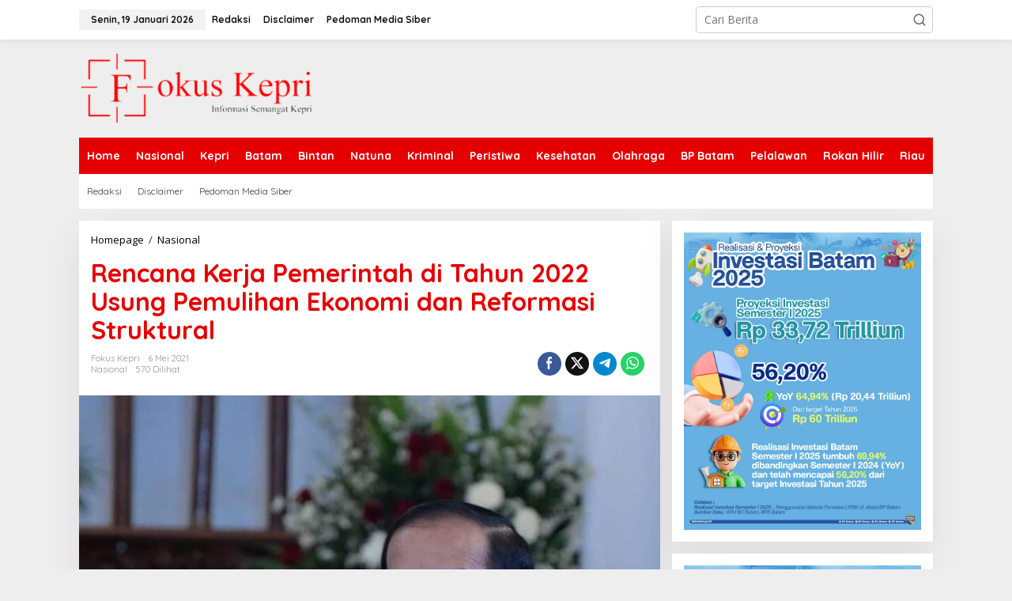

--- FILE ---
content_type: text/html; charset=UTF-8
request_url: https://www.fokuskepri.com/rencana-kerja-pemerintahan-2022-usung-pemulihan-ekonomi-dan-reformasi-struktural/
body_size: 15922
content:
<!DOCTYPE html>
<html lang="id">
<head itemscope="itemscope" itemtype="https://schema.org/WebSite">
<meta charset="UTF-8">
<meta name="viewport" content="width=device-width, initial-scale=1">
<link rel="profile" href="https://gmpg.org/xfn/11">

<meta name='robots' content='index, follow, max-image-preview:large, max-snippet:-1, max-video-preview:-1' />

	<!-- This site is optimized with the Yoast SEO plugin v24.6 - https://yoast.com/wordpress/plugins/seo/ -->
	<title>Rencana Kerja Pemerintah di Tahun 2022 Usung Pemulihan Ekonomi dan Reformasi Struktural - Fokuskepri.com</title>
	<link rel="canonical" href="https://www.fokuskepri.com/rencana-kerja-pemerintahan-2022-usung-pemulihan-ekonomi-dan-reformasi-struktural/" />
	<meta property="og:locale" content="id_ID" />
	<meta property="og:type" content="article" />
	<meta property="og:title" content="Rencana Kerja Pemerintah di Tahun 2022 Usung Pemulihan Ekonomi dan Reformasi Struktural - Fokuskepri.com" />
	<meta property="og:description" content="FOKUSKEPRI.COM, Jakarta &#8211; Rencana kerja pemerintah di tahun 2022 akan mengusung pemulihan" />
	<meta property="og:url" content="https://www.fokuskepri.com/rencana-kerja-pemerintahan-2022-usung-pemulihan-ekonomi-dan-reformasi-struktural/" />
	<meta property="og:site_name" content="Fokuskepri.com" />
	<meta property="article:published_time" content="2021-05-06T12:51:00+00:00" />
	<meta property="article:modified_time" content="2021-05-06T12:52:27+00:00" />
	<meta property="og:image" content="https://www.fokuskepri.com/wp-content/uploads/2021/05/IMG-20210506-WA0010.jpg" />
	<meta property="og:image:width" content="768" />
	<meta property="og:image:height" content="1024" />
	<meta property="og:image:type" content="image/jpeg" />
	<meta name="author" content="fokus kepri" />
	<meta name="twitter:card" content="summary_large_image" />
	<meta name="twitter:label1" content="Ditulis oleh" />
	<meta name="twitter:data1" content="fokus kepri" />
	<meta name="twitter:label2" content="Estimasi waktu membaca" />
	<meta name="twitter:data2" content="3 menit" />
	<script type="application/ld+json" class="yoast-schema-graph">{"@context":"https://schema.org","@graph":[{"@type":"Article","@id":"https://www.fokuskepri.com/rencana-kerja-pemerintahan-2022-usung-pemulihan-ekonomi-dan-reformasi-struktural/#article","isPartOf":{"@id":"https://www.fokuskepri.com/rencana-kerja-pemerintahan-2022-usung-pemulihan-ekonomi-dan-reformasi-struktural/"},"author":{"name":"fokus kepri","@id":"https://www.fokuskepri.com/#/schema/person/332bfe88d1595df7535584e90bb123fe"},"headline":"Rencana Kerja Pemerintah di Tahun 2022 Usung Pemulihan Ekonomi dan Reformasi Struktural","datePublished":"2021-05-06T12:51:00+00:00","dateModified":"2021-05-06T12:52:27+00:00","mainEntityOfPage":{"@id":"https://www.fokuskepri.com/rencana-kerja-pemerintahan-2022-usung-pemulihan-ekonomi-dan-reformasi-struktural/"},"wordCount":488,"commentCount":0,"publisher":{"@id":"https://www.fokuskepri.com/#organization"},"image":{"@id":"https://www.fokuskepri.com/rencana-kerja-pemerintahan-2022-usung-pemulihan-ekonomi-dan-reformasi-struktural/#primaryimage"},"thumbnailUrl":"https://www.fokuskepri.com/wp-content/uploads/2021/05/IMG-20210506-WA0010.jpg","articleSection":["Nasional"],"inLanguage":"id","potentialAction":[{"@type":"CommentAction","name":"Comment","target":["https://www.fokuskepri.com/rencana-kerja-pemerintahan-2022-usung-pemulihan-ekonomi-dan-reformasi-struktural/#respond"]}]},{"@type":"WebPage","@id":"https://www.fokuskepri.com/rencana-kerja-pemerintahan-2022-usung-pemulihan-ekonomi-dan-reformasi-struktural/","url":"https://www.fokuskepri.com/rencana-kerja-pemerintahan-2022-usung-pemulihan-ekonomi-dan-reformasi-struktural/","name":"Rencana Kerja Pemerintah di Tahun 2022 Usung Pemulihan Ekonomi dan Reformasi Struktural - Fokuskepri.com","isPartOf":{"@id":"https://www.fokuskepri.com/#website"},"primaryImageOfPage":{"@id":"https://www.fokuskepri.com/rencana-kerja-pemerintahan-2022-usung-pemulihan-ekonomi-dan-reformasi-struktural/#primaryimage"},"image":{"@id":"https://www.fokuskepri.com/rencana-kerja-pemerintahan-2022-usung-pemulihan-ekonomi-dan-reformasi-struktural/#primaryimage"},"thumbnailUrl":"https://www.fokuskepri.com/wp-content/uploads/2021/05/IMG-20210506-WA0010.jpg","datePublished":"2021-05-06T12:51:00+00:00","dateModified":"2021-05-06T12:52:27+00:00","breadcrumb":{"@id":"https://www.fokuskepri.com/rencana-kerja-pemerintahan-2022-usung-pemulihan-ekonomi-dan-reformasi-struktural/#breadcrumb"},"inLanguage":"id","potentialAction":[{"@type":"ReadAction","target":["https://www.fokuskepri.com/rencana-kerja-pemerintahan-2022-usung-pemulihan-ekonomi-dan-reformasi-struktural/"]}]},{"@type":"ImageObject","inLanguage":"id","@id":"https://www.fokuskepri.com/rencana-kerja-pemerintahan-2022-usung-pemulihan-ekonomi-dan-reformasi-struktural/#primaryimage","url":"https://www.fokuskepri.com/wp-content/uploads/2021/05/IMG-20210506-WA0010.jpg","contentUrl":"https://www.fokuskepri.com/wp-content/uploads/2021/05/IMG-20210506-WA0010.jpg","width":768,"height":1024,"caption":"Presiden RI, Joko Widodo, saat memberikan arahan pada peresmian pembukaan Musyawarah Perencanaan Pembangunan Nasional (Musrenbangnas) Tahun 2021 di Istana Negara, Jakarta, Selasa, 4 Mei 2021."},{"@type":"BreadcrumbList","@id":"https://www.fokuskepri.com/rencana-kerja-pemerintahan-2022-usung-pemulihan-ekonomi-dan-reformasi-struktural/#breadcrumb","itemListElement":[{"@type":"ListItem","position":1,"name":"Beranda","item":"https://www.fokuskepri.com/"},{"@type":"ListItem","position":2,"name":"Rencana Kerja Pemerintah di Tahun 2022 Usung Pemulihan Ekonomi dan Reformasi Struktural"}]},{"@type":"WebSite","@id":"https://www.fokuskepri.com/#website","url":"https://www.fokuskepri.com/","name":"Fokus Kepri","description":"Berita Utama Kepulauan Riau","publisher":{"@id":"https://www.fokuskepri.com/#organization"},"potentialAction":[{"@type":"SearchAction","target":{"@type":"EntryPoint","urlTemplate":"https://www.fokuskepri.com/?s={search_term_string}"},"query-input":{"@type":"PropertyValueSpecification","valueRequired":true,"valueName":"search_term_string"}}],"inLanguage":"id"},{"@type":"Organization","@id":"https://www.fokuskepri.com/#organization","name":"Fokuskepri.com","url":"https://www.fokuskepri.com/","logo":{"@type":"ImageObject","inLanguage":"id","@id":"https://www.fokuskepri.com/#/schema/logo/image/","url":"https://www.fokuskepri.com/wp-content/uploads/2020/10/logo-fokuskepri.png","contentUrl":"https://www.fokuskepri.com/wp-content/uploads/2020/10/logo-fokuskepri.png","width":618,"height":196,"caption":"Fokuskepri.com"},"image":{"@id":"https://www.fokuskepri.com/#/schema/logo/image/"}},{"@type":"Person","@id":"https://www.fokuskepri.com/#/schema/person/332bfe88d1595df7535584e90bb123fe","name":"fokus kepri","image":{"@type":"ImageObject","inLanguage":"id","@id":"https://www.fokuskepri.com/#/schema/person/image/","url":"https://secure.gravatar.com/avatar/7e341e954a078aadeadba2e34b7af3b0?s=96&d=mm&r=g","contentUrl":"https://secure.gravatar.com/avatar/7e341e954a078aadeadba2e34b7af3b0?s=96&d=mm&r=g","caption":"fokus kepri"},"url":"https://www.fokuskepri.com/author/redaksi/"}]}</script>
	<!-- / Yoast SEO plugin. -->


<link rel='dns-prefetch' href='//fonts.googleapis.com' />
<link rel="alternate" type="application/rss+xml" title="Fokuskepri.com &raquo; Feed" href="https://www.fokuskepri.com/feed/" />
<link rel="alternate" type="application/rss+xml" title="Fokuskepri.com &raquo; Umpan Komentar" href="https://www.fokuskepri.com/comments/feed/" />
<link rel="alternate" type="application/rss+xml" title="Fokuskepri.com &raquo; Rencana Kerja Pemerintah di Tahun 2022 Usung Pemulihan Ekonomi dan Reformasi Struktural Umpan Komentar" href="https://www.fokuskepri.com/rencana-kerja-pemerintahan-2022-usung-pemulihan-ekonomi-dan-reformasi-struktural/feed/" />
<script type="text/javascript">
/* <![CDATA[ */
window._wpemojiSettings = {"baseUrl":"https:\/\/s.w.org\/images\/core\/emoji\/15.0.3\/72x72\/","ext":".png","svgUrl":"https:\/\/s.w.org\/images\/core\/emoji\/15.0.3\/svg\/","svgExt":".svg","source":{"concatemoji":"https:\/\/www.fokuskepri.com\/wp-includes\/js\/wp-emoji-release.min.js?ver=6.6.4"}};
/*! This file is auto-generated */
!function(i,n){var o,s,e;function c(e){try{var t={supportTests:e,timestamp:(new Date).valueOf()};sessionStorage.setItem(o,JSON.stringify(t))}catch(e){}}function p(e,t,n){e.clearRect(0,0,e.canvas.width,e.canvas.height),e.fillText(t,0,0);var t=new Uint32Array(e.getImageData(0,0,e.canvas.width,e.canvas.height).data),r=(e.clearRect(0,0,e.canvas.width,e.canvas.height),e.fillText(n,0,0),new Uint32Array(e.getImageData(0,0,e.canvas.width,e.canvas.height).data));return t.every(function(e,t){return e===r[t]})}function u(e,t,n){switch(t){case"flag":return n(e,"\ud83c\udff3\ufe0f\u200d\u26a7\ufe0f","\ud83c\udff3\ufe0f\u200b\u26a7\ufe0f")?!1:!n(e,"\ud83c\uddfa\ud83c\uddf3","\ud83c\uddfa\u200b\ud83c\uddf3")&&!n(e,"\ud83c\udff4\udb40\udc67\udb40\udc62\udb40\udc65\udb40\udc6e\udb40\udc67\udb40\udc7f","\ud83c\udff4\u200b\udb40\udc67\u200b\udb40\udc62\u200b\udb40\udc65\u200b\udb40\udc6e\u200b\udb40\udc67\u200b\udb40\udc7f");case"emoji":return!n(e,"\ud83d\udc26\u200d\u2b1b","\ud83d\udc26\u200b\u2b1b")}return!1}function f(e,t,n){var r="undefined"!=typeof WorkerGlobalScope&&self instanceof WorkerGlobalScope?new OffscreenCanvas(300,150):i.createElement("canvas"),a=r.getContext("2d",{willReadFrequently:!0}),o=(a.textBaseline="top",a.font="600 32px Arial",{});return e.forEach(function(e){o[e]=t(a,e,n)}),o}function t(e){var t=i.createElement("script");t.src=e,t.defer=!0,i.head.appendChild(t)}"undefined"!=typeof Promise&&(o="wpEmojiSettingsSupports",s=["flag","emoji"],n.supports={everything:!0,everythingExceptFlag:!0},e=new Promise(function(e){i.addEventListener("DOMContentLoaded",e,{once:!0})}),new Promise(function(t){var n=function(){try{var e=JSON.parse(sessionStorage.getItem(o));if("object"==typeof e&&"number"==typeof e.timestamp&&(new Date).valueOf()<e.timestamp+604800&&"object"==typeof e.supportTests)return e.supportTests}catch(e){}return null}();if(!n){if("undefined"!=typeof Worker&&"undefined"!=typeof OffscreenCanvas&&"undefined"!=typeof URL&&URL.createObjectURL&&"undefined"!=typeof Blob)try{var e="postMessage("+f.toString()+"("+[JSON.stringify(s),u.toString(),p.toString()].join(",")+"));",r=new Blob([e],{type:"text/javascript"}),a=new Worker(URL.createObjectURL(r),{name:"wpTestEmojiSupports"});return void(a.onmessage=function(e){c(n=e.data),a.terminate(),t(n)})}catch(e){}c(n=f(s,u,p))}t(n)}).then(function(e){for(var t in e)n.supports[t]=e[t],n.supports.everything=n.supports.everything&&n.supports[t],"flag"!==t&&(n.supports.everythingExceptFlag=n.supports.everythingExceptFlag&&n.supports[t]);n.supports.everythingExceptFlag=n.supports.everythingExceptFlag&&!n.supports.flag,n.DOMReady=!1,n.readyCallback=function(){n.DOMReady=!0}}).then(function(){return e}).then(function(){var e;n.supports.everything||(n.readyCallback(),(e=n.source||{}).concatemoji?t(e.concatemoji):e.wpemoji&&e.twemoji&&(t(e.twemoji),t(e.wpemoji)))}))}((window,document),window._wpemojiSettings);
/* ]]> */
</script>

<style id='wp-emoji-styles-inline-css' type='text/css'>

	img.wp-smiley, img.emoji {
		display: inline !important;
		border: none !important;
		box-shadow: none !important;
		height: 1em !important;
		width: 1em !important;
		margin: 0 0.07em !important;
		vertical-align: -0.1em !important;
		background: none !important;
		padding: 0 !important;
	}
</style>
<style id='kia-post-subtitle-style-inline-css' type='text/css'>
.wp-block-kia-post-subtitle{box-sizing:border-box;word-break:break-word}.wp-block-kia-post-subtitle a{display:inline-block}.wp-block-kia-post-subtitle.no-subtitle{opacity:.333}

</style>
<link rel='stylesheet' id='newkarma-core-css' href='https://www.fokuskepri.com/wp-content/plugins/newkarma-core/css/newkarma-core.css?ver=2.0.5' type='text/css' media='all' />
<link rel='stylesheet' id='dashicons-css' href='https://www.fokuskepri.com/wp-includes/css/dashicons.min.css?ver=6.6.4' type='text/css' media='all' />
<link rel='stylesheet' id='post-views-counter-frontend-css' href='https://www.fokuskepri.com/wp-content/plugins/post-views-counter/css/frontend.min.css?ver=1.5.1' type='text/css' media='all' />
<link rel='stylesheet' id='newkarma-fonts-css' href='https://fonts.googleapis.com/css?family=Quicksand%3Aregular%2C700%2C300%7COpen+Sans%3Aregular%2Citalic%2C700%2C600%2C300%26subset%3Dlatin%2C&#038;ver=2.1.0' type='text/css' media='all' />
<link rel='stylesheet' id='newkarma-style-css' href='https://www.fokuskepri.com/wp-content/themes/newkarma/style.css?ver=2.1.0' type='text/css' media='all' />
<style id='newkarma-style-inline-css' type='text/css'>
body{color:#323233;font-family:"Open Sans","Helvetica", Arial;font-weight:500;font-size:14px;}h1.entry-title{color:#e50000;}kbd,a.button,button,.button,button.button,input[type="button"],input[type="reset"],input[type="submit"],.tagcloud a,.tagcloud ul,.prevnextpost-links a .prevnextpost,.page-links .page-link-number,ul.page-numbers li span.page-numbers,.sidr,#navigationamp,.gmr_widget_content ul.gmr-tabs,.index-page-numbers,.cat-links-bg{background-color:#e50000;}blockquote,a.button,button,.button,button.button,input[type="button"],input[type="reset"],input[type="submit"],.gmr-theme div.sharedaddy h3.sd-title:before,.gmr_widget_content ul.gmr-tabs li a,.bypostauthor > .comment-body{border-color:#e50000;}.gmr-meta-topic a,.newkarma-rp-widget .rp-number,.gmr-owl-carousel .gmr-slide-topic a,.tab-comment-number{color:#fe8917;}.page-title span,h3.comment-reply-title,.widget-title span,.gmr_widget_content ul.gmr-tabs li a.js-tabs__title-active{border-color:#fe8917;}.gmr-menuwrap #primary-menu > li > a:hover,.gmr-menuwrap #primary-menu > li.page_item_has_children:hover > a,.gmr-menuwrap #primary-menu > li.menu-item-has-children:hover > a,.gmr-mainmenu #primary-menu > li:hover > a,.gmr-mainmenu #primary-menu > .current-menu-item > a,.gmr-mainmenu #primary-menu > .current-menu-ancestor > a,.gmr-mainmenu #primary-menu > .current_page_item > a,.gmr-mainmenu #primary-menu > .current_page_ancestor > a{box-shadow:inset 0px -5px 0px 0px#fe8917;}.tab-content .newkarma-rp-widget .rp-number,.owl-theme .owl-controls .owl-page.active span{background-color:#fe8917;}a{color:#000000;}a:hover,a:focus,a:active{color:#e54e2c;}.site-title a{color:#e50000;}.site-description{color:#999999;}.gmr-menuwrap,.gmr-sticky .top-header.sticky-menu,.gmr-mainmenu #primary-menu .sub-menu,.gmr-mainmenu #primary-menu .children{background-color:#e50000;}#gmr-responsive-menu,.gmr-mainmenu #primary-menu > li > a,.gmr-mainmenu #primary-menu .sub-menu a,.gmr-mainmenu #primary-menu .children a,.sidr ul li ul li a,.sidr ul li a,#navigationamp ul li ul li a,#navigationamp ul li a{color:#ffffff;}.gmr-mainmenu #primary-menu > li.menu-border > a span,.gmr-mainmenu #primary-menu > li.page_item_has_children > a:after,.gmr-mainmenu #primary-menu > li.menu-item-has-children > a:after,.gmr-mainmenu #primary-menu .sub-menu > li.page_item_has_children > a:after,.gmr-mainmenu #primary-menu .sub-menu > li.menu-item-has-children > a:after,.gmr-mainmenu #primary-menu .children > li.page_item_has_children > a:after,.gmr-mainmenu #primary-menu .children > li.menu-item-has-children > a:after{border-color:#ffffff;}#gmr-responsive-menu:hover,.gmr-mainmenu #primary-menu > li:hover > a,.gmr-mainmenu #primary-menu .current-menu-item > a,.gmr-mainmenu #primary-menu .current-menu-ancestor > a,.gmr-mainmenu #primary-menu .current_page_item > a,.gmr-mainmenu #primary-menu .current_page_ancestor > a,.sidr ul li ul li a:hover,.sidr ul li a:hover{color:#ffffff;}.gmr-mainmenu #primary-menu > li.menu-border:hover > a span,.gmr-mainmenu #primary-menu > li.menu-border.current-menu-item > a span,.gmr-mainmenu #primary-menu > li.menu-border.current-menu-ancestor > a span,.gmr-mainmenu #primary-menu > li.menu-border.current_page_item > a span,.gmr-mainmenu #primary-menu > li.menu-border.current_page_ancestor > a span,.gmr-mainmenu #primary-menu > li.page_item_has_children:hover > a:after,.gmr-mainmenu #primary-menu > li.menu-item-has-children:hover > a:after{border-color:#ffffff;}.gmr-mainmenu #primary-menu > li:hover > a,.gmr-mainmenu #primary-menu .current-menu-item > a,.gmr-mainmenu #primary-menu .current-menu-ancestor > a,.gmr-mainmenu #primary-menu .current_page_item > a,.gmr-mainmenu #primary-menu .current_page_ancestor > a{background-color:#e50000;}.gmr-secondmenuwrap,.gmr-secondmenu #primary-menu .sub-menu,.gmr-secondmenu #primary-menu .children{background-color:#ffffff;}.gmr-secondmenu #primary-menu > li > a,.gmr-secondmenu #primary-menu .sub-menu a,.gmr-secondmenu #primary-menu .children a{color:#444444;}.gmr-secondmenu #primary-menu > li.page_item_has_children > a:after,.gmr-secondmenu #primary-menu > li.menu-item-has-children > a:after,.gmr-secondmenu #primary-menu .sub-menu > li.page_item_has_children > a:after,.gmr-secondmenu #primary-menu .sub-menu > li.menu-item-has-children > a:after,.gmr-secondmenu #primary-menu .children > li.page_item_has_children > a:after,.gmr-secondmenu #primary-menu .children > li.menu-item-has-children > a:after{border-color:#444444;}.gmr-topnavwrap{background-color:#ffffff;}#gmr-topnavresponsive-menu svg,.gmr-topnavmenu #primary-menu > li > a,.gmr-top-date,.search-trigger .gmr-icon{color:#111111;}.gmr-topnavmenu #primary-menu > li.menu-border > a span,.gmr-topnavmenu #primary-menu > li.page_item_has_children > a:after,.gmr-topnavmenu #primary-menu > li.menu-item-has-children > a:after,.gmr-topnavmenu #primary-menu .sub-menu > li.page_item_has_children > a:after,.gmr-topnavmenu #primary-menu .sub-menu > li.menu-item-has-children > a:after,.gmr-topnavmenu #primary-menu .children > li.page_item_has_children > a:after,.gmr-topnavmenu #primary-menu .children > li.menu-item-has-children > a:after{border-color:#111111;}#gmr-topnavresponsive-menu:hover,.gmr-topnavmenu #primary-menu > li:hover > a,.gmr-topnavmenu #primary-menu .current-menu-item > a,.gmr-topnavmenu #primary-menu .current-menu-ancestor > a,.gmr-topnavmenu #primary-menu .current_page_item > a,.gmr-topnavmenu #primary-menu .current_page_ancestor > a,.gmr-social-icon ul > li > a:hover{color:#e50000;}.gmr-topnavmenu #primary-menu > li.menu-border:hover > a span,.gmr-topnavmenu #primary-menu > li.menu-border.current-menu-item > a span,.gmr-topnavmenu #primary-menu > li.menu-border.current-menu-ancestor > a span,.gmr-topnavmenu #primary-menu > li.menu-border.current_page_item > a span,.gmr-topnavmenu #primary-menu > li.menu-border.current_page_ancestor > a span,.gmr-topnavmenu #primary-menu > li.page_item_has_children:hover > a:after,.gmr-topnavmenu #primary-menu > li.menu-item-has-children:hover > a:after{border-color:#e50000;}.gmr-owl-carousel .gmr-slide-title a{color:#ffffff;}.gmr-owl-carousel .item:hover .gmr-slide-title a{color:#cccccc;}.site-main-single{background-color:#ffffff;}.gmr-related-infinite .view-more-button:hover{color:#ffffff;}.site-main-archive{background-color:#ffffff;}ul.page-numbers li span.page-numbers{color:#ffffff;}.site-main-archive,a.read-more{color:#323233;}.site-main-archive h2.entry-title a,.site-main-archive .gmr-ajax-text{color:#000000;}.site-main-archive .gmr-archive:hover h2.entry-title a{color:#e54e2c;}.gmr-focus-news.gmr-focus-gallery h2.entry-title a,.item .gmr-slide-title a,.newkarma-rp-widget .gmr-rp-bigthumbnail .gmr-rp-bigthumb-content .title-bigthumb{color:#ffffff;}.gmr-focus-news.gmr-focus-gallery:hover h2.entry-title a,.item:hover .gmr-slide-title a,.newkarma-rp-widget .gmr-rp-bigthumbnail:hover .gmr-rp-bigthumb-content .title-bigthumb{color:#ffff00;}h1,h2,h3,h4,h5,h6,.heading-font,.menu,.rp-title,.rsswidget,.gmr-metacontent,.gmr-metacontent-single,.gmr-ajax-text,.view-more-button,ul.single-social-icon li.social-text,.page-links,.gmr-top-date,ul.page-numbers li{font-family:"Quicksand","Helvetica", Arial;}.entry-content-single{font-size:16px;}h1{font-size:30px;}h2{font-size:26px;}h3{font-size:24px;}h4{font-size:22px;}h5{font-size:20px;}h6{font-size:18px;}.site-footer{background-color:#ff0000;color:#ffffff;}ul.footer-social-icon li a{color:#ffffff;}ul.footer-social-icon li a,.footer-content{border-color:#ffffff;}ul.footer-social-icon li a:hover{color:#999;border-color:#999;}.site-footer a{color:#d7d7d7;}.site-footer a:hover{color:#999;}
</style>
<style id='akismet-widget-style-inline-css' type='text/css'>

			.a-stats {
				--akismet-color-mid-green: #357b49;
				--akismet-color-white: #fff;
				--akismet-color-light-grey: #f6f7f7;

				max-width: 350px;
				width: auto;
			}

			.a-stats * {
				all: unset;
				box-sizing: border-box;
			}

			.a-stats strong {
				font-weight: 600;
			}

			.a-stats a.a-stats__link,
			.a-stats a.a-stats__link:visited,
			.a-stats a.a-stats__link:active {
				background: var(--akismet-color-mid-green);
				border: none;
				box-shadow: none;
				border-radius: 8px;
				color: var(--akismet-color-white);
				cursor: pointer;
				display: block;
				font-family: -apple-system, BlinkMacSystemFont, 'Segoe UI', 'Roboto', 'Oxygen-Sans', 'Ubuntu', 'Cantarell', 'Helvetica Neue', sans-serif;
				font-weight: 500;
				padding: 12px;
				text-align: center;
				text-decoration: none;
				transition: all 0.2s ease;
			}

			/* Extra specificity to deal with TwentyTwentyOne focus style */
			.widget .a-stats a.a-stats__link:focus {
				background: var(--akismet-color-mid-green);
				color: var(--akismet-color-white);
				text-decoration: none;
			}

			.a-stats a.a-stats__link:hover {
				filter: brightness(110%);
				box-shadow: 0 4px 12px rgba(0, 0, 0, 0.06), 0 0 2px rgba(0, 0, 0, 0.16);
			}

			.a-stats .count {
				color: var(--akismet-color-white);
				display: block;
				font-size: 1.5em;
				line-height: 1.4;
				padding: 0 13px;
				white-space: nowrap;
			}
		
</style>
<link rel="https://api.w.org/" href="https://www.fokuskepri.com/wp-json/" /><link rel="alternate" title="JSON" type="application/json" href="https://www.fokuskepri.com/wp-json/wp/v2/posts/2549" /><link rel="EditURI" type="application/rsd+xml" title="RSD" href="https://www.fokuskepri.com/xmlrpc.php?rsd" />
<meta name="generator" content="WordPress 6.6.4" />
<link rel='shortlink' href='https://www.fokuskepri.com/?p=2549' />
<link rel="alternate" title="oEmbed (JSON)" type="application/json+oembed" href="https://www.fokuskepri.com/wp-json/oembed/1.0/embed?url=https%3A%2F%2Fwww.fokuskepri.com%2Frencana-kerja-pemerintahan-2022-usung-pemulihan-ekonomi-dan-reformasi-struktural%2F" />
<link rel="alternate" title="oEmbed (XML)" type="text/xml+oembed" href="https://www.fokuskepri.com/wp-json/oembed/1.0/embed?url=https%3A%2F%2Fwww.fokuskepri.com%2Frencana-kerja-pemerintahan-2022-usung-pemulihan-ekonomi-dan-reformasi-struktural%2F&#038;format=xml" />
<link rel="pingback" href="https://www.fokuskepri.com/xmlrpc.php"></head>

<body class="post-template-default single single-post postid-2549 single-format-standard gmr-theme gmr-sticky group-blog" itemscope="itemscope" itemtype="https://schema.org/WebPage">

<a class="skip-link screen-reader-text" href="#main">Lewati ke konten</a>


<div class="gmr-topnavwrap clearfix">
	<div class="container-topnav">
		<div class="list-flex">
								<div class="row-flex gmr-table-date">
						<span class="gmr-top-date" data-lang="id"></span>
					</div>
					
			<div class="row-flex gmr-table-menu">
								<a id="gmr-topnavresponsive-menu" href="#menus" title="Menus" rel="nofollow"><svg xmlns="http://www.w3.org/2000/svg" xmlns:xlink="http://www.w3.org/1999/xlink" aria-hidden="true" role="img" width="1em" height="1em" preserveAspectRatio="xMidYMid meet" viewBox="0 0 24 24"><path d="M4 6h16v2H4zm0 5h16v2H4zm0 5h16v2H4z" fill="currentColor"/></svg></a>
				<div class="close-topnavmenu-wrap"><a id="close-topnavmenu-button" rel="nofollow" href="#"><svg xmlns="http://www.w3.org/2000/svg" xmlns:xlink="http://www.w3.org/1999/xlink" aria-hidden="true" role="img" width="1em" height="1em" preserveAspectRatio="xMidYMid meet" viewBox="0 0 1024 1024"><path d="M685.4 354.8c0-4.4-3.6-8-8-8l-66 .3L512 465.6l-99.3-118.4l-66.1-.3c-4.4 0-8 3.5-8 8c0 1.9.7 3.7 1.9 5.2l130.1 155L340.5 670a8.32 8.32 0 0 0-1.9 5.2c0 4.4 3.6 8 8 8l66.1-.3L512 564.4l99.3 118.4l66 .3c4.4 0 8-3.5 8-8c0-1.9-.7-3.7-1.9-5.2L553.5 515l130.1-155c1.2-1.4 1.8-3.3 1.8-5.2z" fill="currentColor"/><path d="M512 65C264.6 65 64 265.6 64 513s200.6 448 448 448s448-200.6 448-448S759.4 65 512 65zm0 820c-205.4 0-372-166.6-372-372s166.6-372 372-372s372 166.6 372 372s-166.6 372-372 372z" fill="currentColor"/></svg></a></div>
				<nav id="site-navigation" class="gmr-topnavmenu pull-right" role="navigation" itemscope="itemscope" itemtype="https://schema.org/SiteNavigationElement">
					<ul id="primary-menu" class="menu"><li id="menu-item-307" class="menu-item menu-item-type-post_type menu-item-object-page menu-item-307"><a href="https://www.fokuskepri.com/redaksi/" itemprop="url"><span itemprop="name">Redaksi</span></a></li>
<li id="menu-item-305" class="menu-item menu-item-type-post_type menu-item-object-page menu-item-305"><a href="https://www.fokuskepri.com/disclaimer/" itemprop="url"><span itemprop="name">Disclaimer</span></a></li>
<li id="menu-item-306" class="menu-item menu-item-type-post_type menu-item-object-page menu-item-306"><a href="https://www.fokuskepri.com/pedoman-media-siber/" itemprop="url"><span itemprop="name">Pedoman Media Siber</span></a></li>
</ul>				</nav><!-- #site-navigation -->
							</div>
			<div class="row-flex gmr-menu-mobile-wrap text-center">
				<div class="only-mobile gmr-mobilelogo"><div class="gmr-logo"><a href="https://www.fokuskepri.com/" class="custom-logo-link" itemprop="url" title="Fokuskepri.com"><img src="https://www.fokuskepri.com/wp-content/uploads/2023/11/Tanpa_Judul-removebg-preview-e1699951193981.png" alt="Fokuskepri.com" title="Fokuskepri.com" /></a></div></div>			</div>
			<div class="row-flex gmr-table-search last-row">
									<div class="gmr-search-btn">
								<a id="search-menu-button" class="topnav-button gmr-search-icon" href="#" rel="nofollow"><svg xmlns="http://www.w3.org/2000/svg" aria-hidden="true" role="img" width="1em" height="1em" preserveAspectRatio="xMidYMid meet" viewBox="0 0 24 24"><path fill="none" stroke="currentColor" stroke-linecap="round" stroke-width="2" d="m21 21l-4.486-4.494M19 10.5a8.5 8.5 0 1 1-17 0a8.5 8.5 0 0 1 17 0Z"/></svg></a>
								<div id="search-dropdown-container" class="search-dropdown search">
								<form method="get" class="gmr-searchform searchform" action="https://www.fokuskepri.com/">
									<input type="text" name="s" id="s" placeholder="Cari Berita" />
								</form>
								</div>
							</div><div class="gmr-search">
							<form method="get" class="gmr-searchform searchform" action="https://www.fokuskepri.com/">
								<input type="text" name="s" id="s" placeholder="Cari Berita" />
								<button type="submit" role="button" aria-label="Submit" class="gmr-search-submit"><svg xmlns="http://www.w3.org/2000/svg" xmlns:xlink="http://www.w3.org/1999/xlink" aria-hidden="true" role="img" width="1em" height="1em" preserveAspectRatio="xMidYMid meet" viewBox="0 0 24 24"><g fill="none" stroke="currentColor" stroke-width="2" stroke-linecap="round" stroke-linejoin="round"><circle cx="11" cy="11" r="8"/><path d="M21 21l-4.35-4.35"/></g></svg></button>
							</form>
						</div>			</div>
		</div>

			</div>
</div>

	<div class="container">
		<div class="clearfix gmr-headwrapper">
			<div class="gmr-logo"><a href="https://www.fokuskepri.com/" class="custom-logo-link" itemprop="url" title="Fokuskepri.com"><img src="https://www.fokuskepri.com/wp-content/uploads/2023/11/Tanpa_Judul-removebg-preview-e1699951193981.png" alt="Fokuskepri.com" title="Fokuskepri.com" /></a></div>					</div>
	</div>

	<header id="masthead" class="site-header" role="banner" itemscope="itemscope" itemtype="https://schema.org/WPHeader">
		<div class="top-header">
			<div class="container">
				<div class="gmr-menuwrap clearfix">
					<nav id="site-navigation" class="gmr-mainmenu" role="navigation" itemscope="itemscope" itemtype="https://schema.org/SiteNavigationElement">
						<ul id="primary-menu" class="menu"><li id="menu-item-15776" class="menu-item menu-item-type-custom menu-item-object-custom menu-item-home menu-item-15776"><a href="https://www.fokuskepri.com/" itemprop="url"><span itemprop="name">Home</span></a></li>
<li id="menu-item-290" class="menu-item menu-item-type-taxonomy menu-item-object-category current-post-ancestor current-menu-parent current-post-parent menu-item-290"><a href="https://www.fokuskepri.com/category/nasional/" itemprop="url"><span itemprop="name">Nasional</span></a></li>
<li id="menu-item-289" class="menu-item menu-item-type-taxonomy menu-item-object-category menu-item-289"><a href="https://www.fokuskepri.com/category/kepri/" itemprop="url"><span itemprop="name">Kepri</span></a></li>
<li id="menu-item-15767" class="menu-item menu-item-type-taxonomy menu-item-object-category menu-item-15767"><a href="https://www.fokuskepri.com/category/kepri/batam/" itemprop="url"><span itemprop="name">Batam</span></a></li>
<li id="menu-item-19864" class="menu-item menu-item-type-taxonomy menu-item-object-category menu-item-19864"><a href="https://www.fokuskepri.com/category/kepri/bintan/" itemprop="url"><span itemprop="name">Bintan</span></a></li>
<li id="menu-item-15768" class="menu-item menu-item-type-taxonomy menu-item-object-category menu-item-15768"><a href="https://www.fokuskepri.com/category/kepri/natuna/" itemprop="url"><span itemprop="name">Natuna</span></a></li>
<li id="menu-item-292" class="menu-item menu-item-type-taxonomy menu-item-object-category menu-item-292"><a href="https://www.fokuskepri.com/category/kriminal/" itemprop="url"><span itemprop="name">Kriminal</span></a></li>
<li id="menu-item-293" class="menu-item menu-item-type-taxonomy menu-item-object-category menu-item-293"><a href="https://www.fokuskepri.com/category/peristiwa/" itemprop="url"><span itemprop="name">Peristiwa</span></a></li>
<li id="menu-item-294" class="menu-item menu-item-type-taxonomy menu-item-object-category menu-item-294"><a href="https://www.fokuskepri.com/category/health/" itemprop="url"><span itemprop="name">Kesehatan</span></a></li>
<li id="menu-item-291" class="menu-item menu-item-type-taxonomy menu-item-object-category menu-item-291"><a href="https://www.fokuskepri.com/category/sport/" itemprop="url"><span itemprop="name">Olahraga</span></a></li>
<li id="menu-item-15765" class="menu-item menu-item-type-taxonomy menu-item-object-category menu-item-15765"><a href="https://www.fokuskepri.com/category/bp-batam/" itemprop="url"><span itemprop="name">BP Batam</span></a></li>
<li id="menu-item-15770" class="menu-item menu-item-type-taxonomy menu-item-object-category menu-item-15770"><a href="https://www.fokuskepri.com/category/pelalawan/" itemprop="url"><span itemprop="name">Pelalawan</span></a></li>
<li id="menu-item-15771" class="menu-item menu-item-type-taxonomy menu-item-object-category menu-item-15771"><a href="https://www.fokuskepri.com/category/rokan-hilir/" itemprop="url"><span itemprop="name">Rokan Hilir</span></a></li>
<li id="menu-item-15772" class="menu-item menu-item-type-taxonomy menu-item-object-category menu-item-15772"><a href="https://www.fokuskepri.com/category/riau/" itemprop="url"><span itemprop="name">Riau</span></a></li>
</ul>					</nav><!-- #site-navigation -->
				</div>
											<div class="gmr-secondmenuwrap clearfix">
								<nav id="site-navigation" class="gmr-secondmenu" role="navigation" itemscope="itemscope" itemtype="https://schema.org/SiteNavigationElement">
									<ul id="primary-menu" class="menu"><li class="menu-item menu-item-type-post_type menu-item-object-page menu-item-307"><a href="https://www.fokuskepri.com/redaksi/" itemprop="url"><span itemprop="name">Redaksi</span></a></li>
<li class="menu-item menu-item-type-post_type menu-item-object-page menu-item-305"><a href="https://www.fokuskepri.com/disclaimer/" itemprop="url"><span itemprop="name">Disclaimer</span></a></li>
<li class="menu-item menu-item-type-post_type menu-item-object-page menu-item-306"><a href="https://www.fokuskepri.com/pedoman-media-siber/" itemprop="url"><span itemprop="name">Pedoman Media Siber</span></a></li>
</ul>								</nav><!-- #site-navigation -->
							</div>
								</div>
		</div><!-- .top-header -->
	</header><!-- #masthead -->


<div class="site inner-wrap" id="site-container">
		<div id="content" class="gmr-content">
				<div class="container">
			<div class="row">

<div id="primary" class="content-area col-md-content">
	<main id="main" class="site-main-single" role="main">

	<div class="gmr-list-table single-head-wrap">
					<div class="breadcrumbs" itemscope itemtype="https://schema.org/BreadcrumbList">
																						<span class="first-item" itemprop="itemListElement" itemscope itemtype="https://schema.org/ListItem">
								<a itemscope itemtype="https://schema.org/WebPage" itemprop="item" itemid="https://www.fokuskepri.com/" href="https://www.fokuskepri.com/">
									<span itemprop="name">Homepage</span>
								</a>
								<span itemprop="position" content="1"></span>
							</span>
																										<span class="separator">/</span>
													<span class="0-item" itemprop="itemListElement" itemscope itemtype="https://schema.org/ListItem">
								<a itemscope itemtype="https://schema.org/WebPage" itemprop="item" itemid="https://www.fokuskepri.com/category/nasional/" href="https://www.fokuskepri.com/category/nasional/">
									<span itemprop="name">Nasional</span>
								</a>
								<span itemprop="position" content="2"></span>
							</span>
																										<span class="last-item screen-reader-text" itemscope itemtype="https://schema.org/ListItem">
							<span itemprop="name">Rencana Kerja Pemerintah di Tahun 2022 Usung Pemulihan Ekonomi dan Reformasi Struktural</span>
							<span itemprop="position" content="3"></span>
						</span>
												</div>
				</div>

	
<article id="post-2549" class="post-2549 post type-post status-publish format-standard has-post-thumbnail category-nasional" itemscope="itemscope" itemtype="https://schema.org/CreativeWork">

	<div class="site-main gmr-single hentry">
		<div class="gmr-box-content-single">
						<header class="entry-header">
				<h1 class="entry-title" itemprop="headline">Rencana Kerja Pemerintah di Tahun 2022 Usung Pemulihan Ekonomi dan Reformasi Struktural</h1><div class="gmr-aftertitle-wrap"><div class="gmr-metacontent-single"><div><span class="posted-on"><span class="entry-author vcard" itemprop="author" itemscope="itemscope" itemtype="https://schema.org/person"><a class="url fn n" href="https://www.fokuskepri.com/author/redaksi/" title="Tautan ke: fokus kepri" itemprop="url"><span itemprop="name">fokus kepri</span></a></span></span><span class="posted-on"><time class="entry-date published" itemprop="datePublished" datetime="2021-05-06T19:51:00+07:00">6 Mei 2021</time><time class="updated" datetime="2021-05-06T19:52:27+07:00">6 Mei 2021</time></span></div><div><span class="cat-links"><a href="https://www.fokuskepri.com/category/nasional/" rel="category tag">Nasional</a></span><span class="view-single">570 Dilihat</spans></div></div><div class="gmr-social-share-intop"><ul class="gmr-socialicon-share"><li class="facebook"><a href="https://www.facebook.com/sharer/sharer.php?u=https%3A%2F%2Fwww.fokuskepri.com%2Frencana-kerja-pemerintahan-2022-usung-pemulihan-ekonomi-dan-reformasi-struktural%2F" class="gmr-share-facebook" rel="nofollow" title="Sebar ini"><svg xmlns="http://www.w3.org/2000/svg" aria-hidden="true" role="img" width="0.49em" height="1em" viewBox="0 0 486.037 1000"><path d="M124.074 1000V530.771H0V361.826h124.074V217.525C124.074 104.132 197.365 0 366.243 0C434.619 0 485.18 6.555 485.18 6.555l-3.984 157.766s-51.564-.502-107.833-.502c-60.9 0-70.657 28.065-70.657 74.646v123.361h183.331l-7.977 168.945H302.706V1000H124.074" fill="currentColor" /></svg></a></li><li class="twitter"><a href="https://twitter.com/intent/tweet?url=https%3A%2F%2Fwww.fokuskepri.com%2Frencana-kerja-pemerintahan-2022-usung-pemulihan-ekonomi-dan-reformasi-struktural%2F&amp;text=Rencana%20Kerja%20Pemerintah%20di%20Tahun%202022%20Usung%20Pemulihan%20Ekonomi%20dan%20Reformasi%20Struktural" class="gmr-share-twitter" rel="nofollow" title="Tweet ini"><svg xmlns="http://www.w3.org/2000/svg" aria-hidden="true" role="img" width="1em" height="1em" viewBox="0 0 24 24"><path fill="currentColor" d="M18.901 1.153h3.68l-8.04 9.19L24 22.846h-7.406l-5.8-7.584l-6.638 7.584H.474l8.6-9.83L0 1.154h7.594l5.243 6.932ZM17.61 20.644h2.039L6.486 3.24H4.298Z"></path></svg></a></li><li class="telegram"><a href="https://t.me/share/url?url=https%3A%2F%2Fwww.fokuskepri.com%2Frencana-kerja-pemerintahan-2022-usung-pemulihan-ekonomi-dan-reformasi-struktural%2F&amp;text=Rencana%20Kerja%20Pemerintah%20di%20Tahun%202022%20Usung%20Pemulihan%20Ekonomi%20dan%20Reformasi%20Struktural" target="_blank" rel="nofollow" title="Telegram Share"><svg xmlns="http://www.w3.org/2000/svg" aria-hidden="true" role="img" width="1em" height="1em" viewBox="0 0 48 48"><path d="M41.42 7.309s3.885-1.515 3.56 2.164c-.107 1.515-1.078 6.818-1.834 12.553l-2.59 16.99s-.216 2.489-2.159 2.922c-1.942.432-4.856-1.515-5.396-1.948c-.432-.325-8.094-5.195-10.792-7.575c-.756-.65-1.62-1.948.108-3.463L33.648 18.13c1.295-1.298 2.59-4.328-2.806-.649l-15.11 10.28s-1.727 1.083-4.964.109l-7.016-2.165s-2.59-1.623 1.835-3.246c10.793-5.086 24.068-10.28 35.831-15.15z" fill="currentColor" /></svg></a></li><li class="whatsapp"><a href="https://api.whatsapp.com/send?text=Rencana%20Kerja%20Pemerintah%20di%20Tahun%202022%20Usung%20Pemulihan%20Ekonomi%20dan%20Reformasi%20Struktural https%3A%2F%2Fwww.fokuskepri.com%2Frencana-kerja-pemerintahan-2022-usung-pemulihan-ekonomi-dan-reformasi-struktural%2F" class="gmr-share-whatsapp" rel="nofollow" title="Whatsapp"><svg xmlns="http://www.w3.org/2000/svg" aria-hidden="true" role="img" width="1em" height="1em" viewBox="0 0 24 24"><path d="M15.271 13.21a7.014 7.014 0 0 1 1.543.7l-.031-.018c.529.235.986.51 1.403.833l-.015-.011c.02.061.032.13.032.203l-.001.032v-.001c-.015.429-.11.832-.271 1.199l.008-.021c-.231.463-.616.82-1.087 1.01l-.014.005a3.624 3.624 0 0 1-1.576.411h-.006a8.342 8.342 0 0 1-2.988-.982l.043.022a8.9 8.9 0 0 1-2.636-1.829l-.001-.001a20.473 20.473 0 0 1-2.248-2.794l-.047-.074a5.38 5.38 0 0 1-1.1-2.995l-.001-.013v-.124a3.422 3.422 0 0 1 1.144-2.447l.003-.003a1.17 1.17 0 0 1 .805-.341h.001c.101.003.198.011.292.025l-.013-.002c.087.013.188.021.292.023h.003a.642.642 0 0 1 .414.102l-.002-.001c.107.118.189.261.238.418l.002.008q.124.31.512 1.364c.135.314.267.701.373 1.099l.014.063a1.573 1.573 0 0 1-.533.889l-.003.002q-.535.566-.535.72a.436.436 0 0 0 .081.234l-.001-.001a7.03 7.03 0 0 0 1.576 2.119l.005.005a9.89 9.89 0 0 0 2.282 1.54l.059.026a.681.681 0 0 0 .339.109h.002q.233 0 .838-.752t.804-.752zm-3.147 8.216h.022a9.438 9.438 0 0 0 3.814-.799l-.061.024c2.356-.994 4.193-2.831 5.163-5.124l.024-.063c.49-1.113.775-2.411.775-3.775s-.285-2.662-.799-3.837l.024.062c-.994-2.356-2.831-4.193-5.124-5.163l-.063-.024c-1.113-.49-2.411-.775-3.775-.775s-2.662.285-3.837.799l.062-.024c-2.356.994-4.193 2.831-5.163 5.124l-.024.063a9.483 9.483 0 0 0-.775 3.787a9.6 9.6 0 0 0 1.879 5.72l-.019-.026l-1.225 3.613l3.752-1.194a9.45 9.45 0 0 0 5.305 1.612h.047zm0-21.426h.033c1.628 0 3.176.342 4.575.959L16.659.93c2.825 1.197 5.028 3.4 6.196 6.149l.029.076c.588 1.337.93 2.896.93 4.535s-.342 3.198-.959 4.609l.029-.074c-1.197 2.825-3.4 5.028-6.149 6.196l-.076.029c-1.327.588-2.875.93-4.503.93h-.034h.002h-.053c-2.059 0-3.992-.541-5.664-1.488l.057.03L-.001 24l2.109-6.279a11.505 11.505 0 0 1-1.674-6.01c0-1.646.342-3.212.959-4.631l-.029.075C2.561 4.33 4.764 2.127 7.513.959L7.589.93A11.178 11.178 0 0 1 12.092 0h.033h-.002z" fill="currentColor" /></svg></a></li></ul></div></div>			</header><!-- .entry-header -->
		</div>

		<div class="gmr-featured-wrap">
									<figure class="gmr-attachment-img">
							<img width="768" height="1024" src="https://www.fokuskepri.com/wp-content/uploads/2021/05/IMG-20210506-WA0010.jpg" class="attachment-post-thumbnail size-post-thumbnail wp-post-image" alt="" decoding="async" fetchpriority="high" srcset="https://www.fokuskepri.com/wp-content/uploads/2021/05/IMG-20210506-WA0010.jpg 768w, https://www.fokuskepri.com/wp-content/uploads/2021/05/IMG-20210506-WA0010-225x300.jpg 225w, https://www.fokuskepri.com/wp-content/uploads/2021/05/IMG-20210506-WA0010-696x928.jpg 696w, https://www.fokuskepri.com/wp-content/uploads/2021/05/IMG-20210506-WA0010-315x420.jpg 315w" sizes="(max-width: 768px) 100vw, 768px" title="" />																						<figcaption class="wp-caption-text">Presiden RI, Joko Widodo, saat memberikan arahan pada peresmian pembukaan Musyawarah Perencanaan Pembangunan Nasional (Musrenbangnas) Tahun 2021 di Istana Negara, Jakarta, Selasa, 4 Mei 2021.</figcaption>
													</figure>
								</div>

		<div class="gmr-box-content-single">
			<div class="row">
				<div class="col-md-sgl-l pos-sticky"><div class="gmr-social-share"><ul class="gmr-socialicon-share"><li class="facebook"><a href="https://www.facebook.com/sharer/sharer.php?u=https%3A%2F%2Fwww.fokuskepri.com%2Frencana-kerja-pemerintahan-2022-usung-pemulihan-ekonomi-dan-reformasi-struktural%2F" class="gmr-share-facebook" rel="nofollow" title="Sebar ini"><svg xmlns="http://www.w3.org/2000/svg" aria-hidden="true" role="img" width="0.49em" height="1em" viewBox="0 0 486.037 1000"><path d="M124.074 1000V530.771H0V361.826h124.074V217.525C124.074 104.132 197.365 0 366.243 0C434.619 0 485.18 6.555 485.18 6.555l-3.984 157.766s-51.564-.502-107.833-.502c-60.9 0-70.657 28.065-70.657 74.646v123.361h183.331l-7.977 168.945H302.706V1000H124.074" fill="currentColor" /></svg></a></li><li class="twitter"><a href="https://twitter.com/intent/tweet?url=https%3A%2F%2Fwww.fokuskepri.com%2Frencana-kerja-pemerintahan-2022-usung-pemulihan-ekonomi-dan-reformasi-struktural%2F&amp;text=Rencana%20Kerja%20Pemerintah%20di%20Tahun%202022%20Usung%20Pemulihan%20Ekonomi%20dan%20Reformasi%20Struktural" class="gmr-share-twitter" rel="nofollow" title="Tweet ini"><svg xmlns="http://www.w3.org/2000/svg" aria-hidden="true" role="img" width="1em" height="1em" viewBox="0 0 24 24"><path fill="currentColor" d="M18.901 1.153h3.68l-8.04 9.19L24 22.846h-7.406l-5.8-7.584l-6.638 7.584H.474l8.6-9.83L0 1.154h7.594l5.243 6.932ZM17.61 20.644h2.039L6.486 3.24H4.298Z"></path></svg></a></li><li class="telegram"><a href="https://t.me/share/url?url=https%3A%2F%2Fwww.fokuskepri.com%2Frencana-kerja-pemerintahan-2022-usung-pemulihan-ekonomi-dan-reformasi-struktural%2F&amp;text=Rencana%20Kerja%20Pemerintah%20di%20Tahun%202022%20Usung%20Pemulihan%20Ekonomi%20dan%20Reformasi%20Struktural" target="_blank" rel="nofollow" title="Telegram Share"><svg xmlns="http://www.w3.org/2000/svg" aria-hidden="true" role="img" width="1em" height="1em" viewBox="0 0 48 48"><path d="M41.42 7.309s3.885-1.515 3.56 2.164c-.107 1.515-1.078 6.818-1.834 12.553l-2.59 16.99s-.216 2.489-2.159 2.922c-1.942.432-4.856-1.515-5.396-1.948c-.432-.325-8.094-5.195-10.792-7.575c-.756-.65-1.62-1.948.108-3.463L33.648 18.13c1.295-1.298 2.59-4.328-2.806-.649l-15.11 10.28s-1.727 1.083-4.964.109l-7.016-2.165s-2.59-1.623 1.835-3.246c10.793-5.086 24.068-10.28 35.831-15.15z" fill="currentColor" /></svg></a></li><li class="whatsapp"><a href="https://api.whatsapp.com/send?text=Rencana%20Kerja%20Pemerintah%20di%20Tahun%202022%20Usung%20Pemulihan%20Ekonomi%20dan%20Reformasi%20Struktural https%3A%2F%2Fwww.fokuskepri.com%2Frencana-kerja-pemerintahan-2022-usung-pemulihan-ekonomi-dan-reformasi-struktural%2F" class="gmr-share-whatsapp" rel="nofollow" title="Whatsapp"><svg xmlns="http://www.w3.org/2000/svg" aria-hidden="true" role="img" width="1em" height="1em" viewBox="0 0 24 24"><path d="M15.271 13.21a7.014 7.014 0 0 1 1.543.7l-.031-.018c.529.235.986.51 1.403.833l-.015-.011c.02.061.032.13.032.203l-.001.032v-.001c-.015.429-.11.832-.271 1.199l.008-.021c-.231.463-.616.82-1.087 1.01l-.014.005a3.624 3.624 0 0 1-1.576.411h-.006a8.342 8.342 0 0 1-2.988-.982l.043.022a8.9 8.9 0 0 1-2.636-1.829l-.001-.001a20.473 20.473 0 0 1-2.248-2.794l-.047-.074a5.38 5.38 0 0 1-1.1-2.995l-.001-.013v-.124a3.422 3.422 0 0 1 1.144-2.447l.003-.003a1.17 1.17 0 0 1 .805-.341h.001c.101.003.198.011.292.025l-.013-.002c.087.013.188.021.292.023h.003a.642.642 0 0 1 .414.102l-.002-.001c.107.118.189.261.238.418l.002.008q.124.31.512 1.364c.135.314.267.701.373 1.099l.014.063a1.573 1.573 0 0 1-.533.889l-.003.002q-.535.566-.535.72a.436.436 0 0 0 .081.234l-.001-.001a7.03 7.03 0 0 0 1.576 2.119l.005.005a9.89 9.89 0 0 0 2.282 1.54l.059.026a.681.681 0 0 0 .339.109h.002q.233 0 .838-.752t.804-.752zm-3.147 8.216h.022a9.438 9.438 0 0 0 3.814-.799l-.061.024c2.356-.994 4.193-2.831 5.163-5.124l.024-.063c.49-1.113.775-2.411.775-3.775s-.285-2.662-.799-3.837l.024.062c-.994-2.356-2.831-4.193-5.124-5.163l-.063-.024c-1.113-.49-2.411-.775-3.775-.775s-2.662.285-3.837.799l.062-.024c-2.356.994-4.193 2.831-5.163 5.124l-.024.063a9.483 9.483 0 0 0-.775 3.787a9.6 9.6 0 0 0 1.879 5.72l-.019-.026l-1.225 3.613l3.752-1.194a9.45 9.45 0 0 0 5.305 1.612h.047zm0-21.426h.033c1.628 0 3.176.342 4.575.959L16.659.93c2.825 1.197 5.028 3.4 6.196 6.149l.029.076c.588 1.337.93 2.896.93 4.535s-.342 3.198-.959 4.609l.029-.074c-1.197 2.825-3.4 5.028-6.149 6.196l-.076.029c-1.327.588-2.875.93-4.503.93h-.034h.002h-.053c-2.059 0-3.992-.541-5.664-1.488l.057.03L-.001 24l2.109-6.279a11.505 11.505 0 0 1-1.674-6.01c0-1.646.342-3.212.959-4.631l-.029.075C2.561 4.33 4.764 2.127 7.513.959L7.589.93A11.178 11.178 0 0 1 12.092 0h.033h-.002z" fill="currentColor" /></svg></a></li></ul></div></div>				<div class="col-md-sgl-c-no-r">
					<div class="entry-content entry-content-single" itemprop="text">
						<p><strong><em>FOKUSKEPRI.COM, Jakarta &#8211;</em> </strong>Rencana kerja pemerintah di tahun 2022 akan mengusung pemulihan ekonomi dan reformasi struktural. Presiden Joko Widodo menekankan bahwa fondasi paling awal dari pemulihan ekonomi adalah pengendalian Covid-19. Di saat yang sama, percepatan belanja pemerintah, terutama berbagai bentuk bantuan sosial, padat karya, serta mendorong belanja masyarakat perlu terus dilakukan.</p>
<p>Hal tersebut disampaikan oleh Presiden RI, Joko Widodo, saat memberikan arahan pada peresmian pembukaan Musyawarah Perencanaan Pembangunan Nasional (Musrenbangnas) Tahun 2021 di Istana Negara, Jakarta, Selasa, 4 Mei 2021.</p>
<p>&#8220;Demand side harus diperbesar, sisi permintan harus diperbesar. Kemarin saya sudah mengingatkan di akhir Maret 2021 di perbankan masih ada uang APBD provinsi, kabupaten, dan kota Rp182 triliun yang seharusnya itu segera dibelanjakan untuk memperbesar sisi permintaan atau konsumsi,&#8221; jelasnya.</p>
<p>Baca Juga: <a href="https://www.fokuskepri.com/presiden-bersilaturahmi-dengan-keluarga-awak-kri-nanggala-402/">Presiden Bersilaturahmi dengan Keluarga Awak KRI Nanggala 402</a></p>
<p>Di samping itu, Presiden juga meminta jajarannya terus berupaya mendorong agar industri mulai bangkit sehingga para pekerja mulai bekerja, dan sisi permintaan domestik harus ditingkatkan. Tetapi semua itu harus dilakukan dengan protokol kesehatan ketat, tanpa tawar-menawar.</p>
<p>Sementara itu, reformasi struktural secara besar-besaran juga sudah dimulai dengan penetapan Undang-Undang Cipta Kerja. Kepala Negara meminta agar semua kementerian, lembaga, dan pemerintah daerah harus sinergis dalam melaksanakan dan memanfaatkan reformasi struktural ini.</p>
<p>&#8220;Harus kita rencanakan sejak sekarang bahwa nilai tambah di sektor industri harus ditingatkan, ketahanan pangan harus meningkat, dan pemulihan sektor pariwisata bisa berjalan baik,&#8221; imbuhnya.</p>
<p>Menurut Presiden, Indonesia juga harus mendapatkan manfaat dari perkembangan dunia yang mengarah ke ekonomi hijau (green economy). Sebagai salah satu paru-paru terbesar dunia, Indonesia juga harus bisa memperoleh manfaat besar dari hutan tropis dan hutan mangrove yang dimiliki.</p>
<p>&#8220;Oleh sebab itu, transformasi energi menuju energi baru dan terbarukan harus dimulai. Green economy, green technology, dan green product harus diperkuat agar kita bisa bersaing di pasar global,&#8221; tambahnya.</p>
<p>Terkait hal tersebut, pemerintah telah merencanakan untuk membuat green industrial park yang rencananya akan disiapkan di Kalimantan Utara dengan memanfaatkan hydropower. Pembangkit listrik tersebut akan menghasilkan energi hijau, baru terbarukan, yang akan disalurkan kepada kawasan indstri hijau sehingga muncul produk-produk hijau dari sana. Menurut Presiden, hal tersebut merupakan kekuatan bangsa Indonesia ke depan.</p>
<p>&#8220;Kita juga mempunyai kekuatan di blue economy. Indonesia adalah negara terkaya dalam hal biodiversitas di laut. Kita harus memanfaatkan secara bijak anugerah Tuhan ini, menyejahterakan rakyat, dengan tetap menjaga alam dan kerbelanjutan produksi. Sustainable blue economy menjadi agenda yang harus diprioritaskan di semua wilayah pantai yang kita miliki,&#8221; paparnya.</p>
<p>Di penghujung arahannya, Presiden menekankan bahwa pertumbuhan ekonomi Indonesia harus inklusif. Pertumbuhan ekonomi juga menjadi bagian penting bagi penyelesaian masalah-masalah tujuan pembangunan berkelanjutan atau SDGs.</p>
<p>&#8220;Pertumbuhan ekonomi harus menjadi mesin bagi pemerataan pembangunan dan keadilan ekonomi baik antardaerah, antardesa, dengan kota. Pertumbuhan ekonomi harus meningkatkan kelas UMKM kita dan semakin mampu bersaing dengan produk-produk dari negara lain,&#8221; tandasnya.</p>
<p>Turut hadir mendampingi Presiden di Istana Negara antara lain, Menteri Dalam Negeri Tito Karnavian, Menteri Keuangan Sri Mulyani, Menteri Perencanaan Pembangunan Nasional/Kepala Bappenas Suharso Monoarfa, dan Sekretaris Kabinet Pramono Anung.***</p>
<div class="post-views content-post post-2549 entry-meta load-static">
				<span class="post-views-icon dashicons dashicons-chart-bar"></span> <span class="post-views-label">Post Views:</span> <span class="post-views-count">570</span>
			</div><div class="newkarma-core-banner-aftercontent"><img class="alignnone size-full wp-image-18573" src="https://www.fokuskepri.com/wp-content/uploads/2024/09/ban-web-1-scaled.jpg" alt="" width="2560" height="425" /></div>					</div><!-- .entry-content -->

					<footer class="entry-footer">
						<div class="gmr-cf-metacontent heading-text meta-content"></div><div class="wrap-social-single"><div class="social-text">Ikuti Kami</div><ul class="single-social-icon"><li><a href="https://www.fokuskepri.com/feed/" title="RSS" class="rss" target="_blank" rel="nofollow"><svg xmlns="http://www.w3.org/2000/svg" xmlns:xlink="http://www.w3.org/1999/xlink" aria-hidden="true" role="img" width="1em" height="1em" preserveAspectRatio="xMidYMid meet" viewBox="0 0 20 20"><path d="M14.92 18H18C18 9.32 10.82 2.25 2 2.25v3.02c7.12 0 12.92 5.71 12.92 12.73zm-5.44 0h3.08C12.56 12.27 7.82 7.6 2 7.6v3.02c2 0 3.87.77 5.29 2.16A7.292 7.292 0 0 1 9.48 18zm-5.35-.02c1.17 0 2.13-.93 2.13-2.09c0-1.15-.96-2.09-2.13-2.09c-1.18 0-2.13.94-2.13 2.09c0 1.16.95 2.09 2.13 2.09z" fill="currentColor"/></svg></a></li></ul></div>
	<nav class="navigation post-navigation" aria-label="Pos">
		<h2 class="screen-reader-text">Navigasi pos</h2>
		<div class="nav-links"><div class="nav-previous"><a href="https://www.fokuskepri.com/pastikan-penerapan-prokes-camat-sei-beduk-sambangi-sejumlah-tempat-keramaian/" rel="prev"><span>Pos sebelumnya</span> Pastikan Penerapan Prokes, Camat Sei Beduk Sambangi Sejumlah Tempat Keramaian</a></div><div class="nav-next"><a href="https://www.fokuskepri.com/pemko-batam-pertahankan-opini-wtp-9-kali-berturut/" rel="next"><span>Pos berikutnya</span> Pemko Batam Pertahankan Opini WTP 9 Kali Berturut</a></div></div>
	</nav>					</footer><!-- .entry-footer -->
				</div>
							</div>
		</div>

	</div>

	<div class="gmr-box-content-single">
		<div class="newkarma-core-related-post site-main gmr-single gmr-gallery-related"><h3 class="widget-title"><span>Jangan Lewatkan</span></h3><ul><li><div class="other-content-thumbnail"><a href="https://www.fokuskepri.com/a2-pkh-ingatkan-pejabat-pelalawan-untuk-tidak-bekingi-perusahaan-nakal/" itemprop="url" title="Permalink ke: A2-PKH Ingatkan Pejabat Pelalawan Untuk Tidak Bekingi Perusahaan Nakal" class="image-related" rel="bookmark"><img width="300" height="178" src="https://www.fokuskepri.com/wp-content/uploads/2025/12/Screenshot_2025-12-18-06-00-01-09_6012fa4d4ddec268fc5c7112cbb265e7-300x178.jpg" class="attachment-large size-large wp-post-image" alt="" decoding="async" title="Screenshot_2025-12-18-06-00-01-09_6012fa4d4ddec268fc5c7112cbb265e7" /></a></div><div class="newkarma-core-related-title"><a href="https://www.fokuskepri.com/a2-pkh-ingatkan-pejabat-pelalawan-untuk-tidak-bekingi-perusahaan-nakal/" itemprop="url" class="rp-title" title="Permalink ke: A2-PKH Ingatkan Pejabat Pelalawan Untuk Tidak Bekingi Perusahaan Nakal" rel="bookmark">A2-PKH Ingatkan Pejabat Pelalawan Untuk Tidak Bekingi Perusahaan Nakal</a></div></li><li><div class="other-content-thumbnail"><a href="https://www.fokuskepri.com/panduan-memahami-indeks-saham-indonesia/" itemprop="url" title="Permalink ke: Panduan Memahami Indeks Saham Indonesia" class="image-related" rel="bookmark"><img width="300" height="178" src="https://www.fokuskepri.com/wp-content/uploads/2025/12/BEI-300x178.jpg" class="attachment-large size-large wp-post-image" alt="" decoding="async" title="" /></a></div><div class="newkarma-core-related-title"><a href="https://www.fokuskepri.com/panduan-memahami-indeks-saham-indonesia/" itemprop="url" class="rp-title" title="Permalink ke: Panduan Memahami Indeks Saham Indonesia" rel="bookmark">Panduan Memahami Indeks Saham Indonesia</a></div></li><li><div class="other-content-thumbnail"><a href="https://www.fokuskepri.com/ampmp-demo-rapp-bupati-zukri-bubarkan-semua-tim-tanaman-kehidupan-di-kabupaten-pelalawan/" itemprop="url" title="Permalink ke: AMPMP Demo RAPP, Bupati Zukri Bubarkan Semua Tim Tanaman Kehidupan di Kabupaten Pelalawan" class="image-related" rel="bookmark"><img width="300" height="178" src="https://www.fokuskepri.com/wp-content/uploads/2025/12/IMG_20251208_152813-300x178.jpg" class="attachment-large size-large wp-post-image" alt="" decoding="async" loading="lazy" title="IMG_20251208_152813" /></a></div><div class="newkarma-core-related-title"><a href="https://www.fokuskepri.com/ampmp-demo-rapp-bupati-zukri-bubarkan-semua-tim-tanaman-kehidupan-di-kabupaten-pelalawan/" itemprop="url" class="rp-title" title="Permalink ke: AMPMP Demo RAPP, Bupati Zukri Bubarkan Semua Tim Tanaman Kehidupan di Kabupaten Pelalawan" rel="bookmark">AMPMP Demo RAPP, Bupati Zukri Bubarkan Semua Tim Tanaman Kehidupan di Kabupaten Pelalawan</a></div></li><li><div class="other-content-thumbnail"><a href="https://www.fokuskepri.com/abaikan-kewajiban-20-persen-pola-kemitraan-a2pkh-ingatkan-pemkab-untuk-tidak-mesra-dengan-pt-musim-mas/" itemprop="url" title="Permalink ke: Abaikan Kewajiban 20 Persen Pola Kemitraan, A2PKH Ingatkan Pemkab Untuk Tidak Mesra Dengan PT. Musim Mas" class="image-related" rel="bookmark"><img width="300" height="178" src="https://www.fokuskepri.com/wp-content/uploads/2025/12/Screenshot_2025-12-02-15-19-22-66_6012fa4d4ddec268fc5c7112cbb265e7-300x178.jpg" class="attachment-large size-large wp-post-image" alt="" decoding="async" loading="lazy" title="Screenshot_2025-12-02-15-19-22-66_6012fa4d4ddec268fc5c7112cbb265e7" /></a></div><div class="newkarma-core-related-title"><a href="https://www.fokuskepri.com/abaikan-kewajiban-20-persen-pola-kemitraan-a2pkh-ingatkan-pemkab-untuk-tidak-mesra-dengan-pt-musim-mas/" itemprop="url" class="rp-title" title="Permalink ke: Abaikan Kewajiban 20 Persen Pola Kemitraan, A2PKH Ingatkan Pemkab Untuk Tidak Mesra Dengan PT. Musim Mas" rel="bookmark">Abaikan Kewajiban 20 Persen Pola Kemitraan, A2PKH Ingatkan Pemkab Untuk Tidak Mesra Dengan PT. Musim Mas</a></div></li><li><div class="other-content-thumbnail"><a href="https://www.fokuskepri.com/mengenal-fenomena-profit-taking-di-pasar-saham-indonesia/" itemprop="url" title="Permalink ke: Mengenal Fenomena Profit Taking di Pasar Saham Indonesia" class="image-related" rel="bookmark"><img width="300" height="178" src="https://www.fokuskepri.com/wp-content/uploads/2025/11/1309143080-300x178.jpg" class="attachment-large size-large wp-post-image" alt="" decoding="async" loading="lazy" title="Foto: dok, Istimewa." /></a></div><div class="newkarma-core-related-title"><a href="https://www.fokuskepri.com/mengenal-fenomena-profit-taking-di-pasar-saham-indonesia/" itemprop="url" class="rp-title" title="Permalink ke: Mengenal Fenomena Profit Taking di Pasar Saham Indonesia" rel="bookmark">Mengenal Fenomena Profit Taking di Pasar Saham Indonesia</a></div></li><li><div class="other-content-thumbnail"><a href="https://www.fokuskepri.com/35-set-meja-dan-kursi-dari-pt-nwr-disalurkan-ke-smpn-3-langgam/" itemprop="url" title="Permalink ke: 35 set meja dan kursi dari PT NWR disalurkan ke SMPN 3 Langgam" class="image-related" rel="bookmark"><img width="300" height="178" src="https://www.fokuskepri.com/wp-content/uploads/2025/11/Screenshot_2025-11-10-10-16-58-99_6012fa4d4ddec268fc5c7112cbb265e7-300x178.jpg" class="attachment-large size-large wp-post-image" alt="" decoding="async" loading="lazy" title="Screenshot_2025-11-10-10-16-58-99_6012fa4d4ddec268fc5c7112cbb265e7" /></a></div><div class="newkarma-core-related-title"><a href="https://www.fokuskepri.com/35-set-meja-dan-kursi-dari-pt-nwr-disalurkan-ke-smpn-3-langgam/" itemprop="url" class="rp-title" title="Permalink ke: 35 set meja dan kursi dari PT NWR disalurkan ke SMPN 3 Langgam" rel="bookmark">35 set meja dan kursi dari PT NWR disalurkan ke SMPN 3 Langgam</a></div></li></ul></div>
	</div>
</article><!-- #post-## -->
<div id="comment-wrap" class="gmr-box-content-single site-main clearfix">

	<div id="comments" class="comments-area">

	
			<div id="respond" class="comment-respond">
		<h3 id="reply-title" class="comment-reply-title">Tinggalkan Balasan <small><a rel="nofollow" id="cancel-comment-reply-link" href="/rencana-kerja-pemerintahan-2022-usung-pemulihan-ekonomi-dan-reformasi-struktural/#respond" style="display:none;">Batalkan balasan</a></small></h3><form action="https://www.fokuskepri.com/wp-comments-post.php" method="post" id="commentform" class="comment-form" novalidate><p class="comment-notes"><span id="email-notes">Alamat email Anda tidak akan dipublikasikan.</span> <span class="required-field-message">Ruas yang wajib ditandai <span class="required">*</span></span></p><p class="comment-form-comment"><label for="comment" class="gmr-hidden">Komentar</label><textarea id="comment" name="comment" cols="45" rows="4" placeholder="Komentar" aria-required="true"></textarea></p><p class="comment-form-author"><input id="author" name="author" type="text" value="" placeholder="Nama*" size="30" aria-required='true' /></p>
<p class="comment-form-email"><input id="email" name="email" type="text" value="" placeholder="Email*" size="30" aria-required='true' /></p>
<p class="comment-form-url"><input id="url" name="url" type="text" value="" placeholder="Situs" size="30" /></p>
<p class="comment-form-cookies-consent"><input id="wp-comment-cookies-consent" name="wp-comment-cookies-consent" type="checkbox" value="yes" /> <label for="wp-comment-cookies-consent">Simpan nama, email, dan situs web saya pada peramban ini untuk komentar saya berikutnya.</label></p>
<p class="form-submit"><input name="submit" type="submit" id="submit" class="submit" value="Kirim Komentar" /> <input type='hidden' name='comment_post_ID' value='2549' id='comment_post_ID' />
<input type='hidden' name='comment_parent' id='comment_parent' value='0' />
</p><p style="display: none;"><input type="hidden" id="akismet_comment_nonce" name="akismet_comment_nonce" value="0aa83adb06" /></p><p style="display: none !important;" class="akismet-fields-container" data-prefix="ak_"><label>&#916;<textarea name="ak_hp_textarea" cols="45" rows="8" maxlength="100"></textarea></label><input type="hidden" id="ak_js_1" name="ak_js" value="232"/><script>document.getElementById( "ak_js_1" ).setAttribute( "value", ( new Date() ).getTime() );</script></p></form>	</div><!-- #respond -->
	
	</div><!-- #comments -->

</div><!-- .gmr-box-content -->
	<div class="gmr-box-content-single"><h3 class="widget-title"><span>News Feed</span></h3><div class="site-main gmr-single gmr-infinite-selector gmr-related-infinite"><div id="gmr-main-load"><div class="item-infinite"><div class="item-box clearfix post-22897 post type-post status-publish format-standard has-post-thumbnail category-nasional category-pekanbaru category-pelalawan"><div class="other-content-thumbnail"><a href="https://www.fokuskepri.com/a2-pkh-ingatkan-pejabat-pelalawan-untuk-tidak-bekingi-perusahaan-nakal/" itemprop="url" title="Permalink ke: A2-PKH Ingatkan Pejabat Pelalawan Untuk Tidak Bekingi Perusahaan Nakal" class="image-related" rel="bookmark"><img width="300" height="178" src="https://www.fokuskepri.com/wp-content/uploads/2025/12/Screenshot_2025-12-18-06-00-01-09_6012fa4d4ddec268fc5c7112cbb265e7-300x178.jpg" class="attachment-large size-large wp-post-image" alt="" decoding="async" loading="lazy" title="Screenshot_2025-12-18-06-00-01-09_6012fa4d4ddec268fc5c7112cbb265e7" /></a></div><h4 class="infinite-related-title"><a href="https://www.fokuskepri.com/a2-pkh-ingatkan-pejabat-pelalawan-untuk-tidak-bekingi-perusahaan-nakal/" class="rp-title" itemprop="url" title="Permalink ke: A2-PKH Ingatkan Pejabat Pelalawan Untuk Tidak Bekingi Perusahaan Nakal" rel="bookmark">A2-PKH Ingatkan Pejabat Pelalawan Untuk Tidak Bekingi Perusahaan Nakal</a></h4></div></div><div class="item-infinite"><div class="item-box clearfix post-22831 post type-post status-publish format-standard has-post-thumbnail category-nasional"><div class="other-content-thumbnail"><a href="https://www.fokuskepri.com/panduan-memahami-indeks-saham-indonesia/" itemprop="url" title="Permalink ke: Panduan Memahami Indeks Saham Indonesia" class="image-related" rel="bookmark"><img width="300" height="178" src="https://www.fokuskepri.com/wp-content/uploads/2025/12/BEI-300x178.jpg" class="attachment-large size-large wp-post-image" alt="" decoding="async" loading="lazy" title="" /></a></div><h4 class="infinite-related-title"><a href="https://www.fokuskepri.com/panduan-memahami-indeks-saham-indonesia/" class="rp-title" itemprop="url" title="Permalink ke: Panduan Memahami Indeks Saham Indonesia" rel="bookmark">Panduan Memahami Indeks Saham Indonesia</a></h4></div></div><div class="item-infinite"><div class="item-box clearfix post-22821 post type-post status-publish format-standard has-post-thumbnail category-nasional category-pekanbaru category-pelalawan category-peristiwa"><div class="other-content-thumbnail"><a href="https://www.fokuskepri.com/ampmp-demo-rapp-bupati-zukri-bubarkan-semua-tim-tanaman-kehidupan-di-kabupaten-pelalawan/" itemprop="url" title="Permalink ke: AMPMP Demo RAPP, Bupati Zukri Bubarkan Semua Tim Tanaman Kehidupan di Kabupaten Pelalawan" class="image-related" rel="bookmark"><img width="300" height="178" src="https://www.fokuskepri.com/wp-content/uploads/2025/12/IMG_20251208_152813-300x178.jpg" class="attachment-large size-large wp-post-image" alt="" decoding="async" loading="lazy" title="IMG_20251208_152813" /></a></div><h4 class="infinite-related-title"><a href="https://www.fokuskepri.com/ampmp-demo-rapp-bupati-zukri-bubarkan-semua-tim-tanaman-kehidupan-di-kabupaten-pelalawan/" class="rp-title" itemprop="url" title="Permalink ke: AMPMP Demo RAPP, Bupati Zukri Bubarkan Semua Tim Tanaman Kehidupan di Kabupaten Pelalawan" rel="bookmark">AMPMP Demo RAPP, Bupati Zukri Bubarkan Semua Tim Tanaman Kehidupan di Kabupaten Pelalawan</a></h4></div></div><div class="item-infinite"><div class="item-box clearfix post-22779 post type-post status-publish format-standard has-post-thumbnail category-nasional"><div class="other-content-thumbnail"><a href="https://www.fokuskepri.com/abaikan-kewajiban-20-persen-pola-kemitraan-a2pkh-ingatkan-pemkab-untuk-tidak-mesra-dengan-pt-musim-mas/" itemprop="url" title="Permalink ke: Abaikan Kewajiban 20 Persen Pola Kemitraan, A2PKH Ingatkan Pemkab Untuk Tidak Mesra Dengan PT. Musim Mas" class="image-related" rel="bookmark"><img width="300" height="178" src="https://www.fokuskepri.com/wp-content/uploads/2025/12/Screenshot_2025-12-02-15-19-22-66_6012fa4d4ddec268fc5c7112cbb265e7-300x178.jpg" class="attachment-large size-large wp-post-image" alt="" decoding="async" loading="lazy" title="Screenshot_2025-12-02-15-19-22-66_6012fa4d4ddec268fc5c7112cbb265e7" /></a></div><h4 class="infinite-related-title"><a href="https://www.fokuskepri.com/abaikan-kewajiban-20-persen-pola-kemitraan-a2pkh-ingatkan-pemkab-untuk-tidak-mesra-dengan-pt-musim-mas/" class="rp-title" itemprop="url" title="Permalink ke: Abaikan Kewajiban 20 Persen Pola Kemitraan, A2PKH Ingatkan Pemkab Untuk Tidak Mesra Dengan PT. Musim Mas" rel="bookmark">Abaikan Kewajiban 20 Persen Pola Kemitraan, A2PKH Ingatkan Pemkab Untuk Tidak Mesra Dengan PT. Musim Mas</a></h4></div></div><div class="item-infinite"><div class="item-box clearfix post-22742 post type-post status-publish format-standard has-post-thumbnail category-nasional"><div class="other-content-thumbnail"><a href="https://www.fokuskepri.com/mengenal-fenomena-profit-taking-di-pasar-saham-indonesia/" itemprop="url" title="Permalink ke: Mengenal Fenomena Profit Taking di Pasar Saham Indonesia" class="image-related" rel="bookmark"><img width="300" height="178" src="https://www.fokuskepri.com/wp-content/uploads/2025/11/1309143080-300x178.jpg" class="attachment-large size-large wp-post-image" alt="" decoding="async" loading="lazy" title="Foto: dok, Istimewa." /></a></div><h4 class="infinite-related-title"><a href="https://www.fokuskepri.com/mengenal-fenomena-profit-taking-di-pasar-saham-indonesia/" class="rp-title" itemprop="url" title="Permalink ke: Mengenal Fenomena Profit Taking di Pasar Saham Indonesia" rel="bookmark">Mengenal Fenomena Profit Taking di Pasar Saham Indonesia</a></h4></div></div><div class="item-infinite"><div class="item-box clearfix post-22616 post type-post status-publish format-standard has-post-thumbnail category-nasional category-pelalawan"><div class="other-content-thumbnail"><a href="https://www.fokuskepri.com/35-set-meja-dan-kursi-dari-pt-nwr-disalurkan-ke-smpn-3-langgam/" itemprop="url" title="Permalink ke: 35 set meja dan kursi dari PT NWR disalurkan ke SMPN 3 Langgam" class="image-related" rel="bookmark"><img width="300" height="178" src="https://www.fokuskepri.com/wp-content/uploads/2025/11/Screenshot_2025-11-10-10-16-58-99_6012fa4d4ddec268fc5c7112cbb265e7-300x178.jpg" class="attachment-large size-large wp-post-image" alt="" decoding="async" loading="lazy" title="Screenshot_2025-11-10-10-16-58-99_6012fa4d4ddec268fc5c7112cbb265e7" /></a></div><h4 class="infinite-related-title"><a href="https://www.fokuskepri.com/35-set-meja-dan-kursi-dari-pt-nwr-disalurkan-ke-smpn-3-langgam/" class="rp-title" itemprop="url" title="Permalink ke: 35 set meja dan kursi dari PT NWR disalurkan ke SMPN 3 Langgam" rel="bookmark">35 set meja dan kursi dari PT NWR disalurkan ke SMPN 3 Langgam</a></h4></div></div></div><div class="inf-pagination"><ul class='page-numbers'>
	<li><span aria-current="page" class="page-numbers current">1</span></li>
	<li><a rel="nofollow" class="page-numbers" href="https://www.fokuskepri.com/rencana-kerja-pemerintahan-2022-usung-pemulihan-ekonomi-dan-reformasi-struktural/?pgrelated=2">2</a></li>
	<li><a rel="nofollow" class="page-numbers" href="https://www.fokuskepri.com/rencana-kerja-pemerintahan-2022-usung-pemulihan-ekonomi-dan-reformasi-struktural/?pgrelated=3">3</a></li>
	<li><span class="page-numbers dots">&hellip;</span></li>
	<li><a rel="nofollow" class="page-numbers" href="https://www.fokuskepri.com/rencana-kerja-pemerintahan-2022-usung-pemulihan-ekonomi-dan-reformasi-struktural/?pgrelated=67">67</a></li>
	<li><a rel="nofollow" class="next page-numbers" href="https://www.fokuskepri.com/rencana-kerja-pemerintahan-2022-usung-pemulihan-ekonomi-dan-reformasi-struktural/?pgrelated=2">Berikutnya</a></li>
</ul>
</div>
					<div class="text-center gmr-newinfinite">
						<div class="page-load-status">
							<div class="loader-ellips infinite-scroll-request gmr-ajax-load-wrapper gmr-loader">
								<div class="gmr-ajax-wrap">
									<div class="gmr-ajax-loader">
										<div></div>
										<div></div>
									</div>
								</div>
							</div>
							<p class="infinite-scroll-last">No More Posts Available.</p>
							<p class="infinite-scroll-error">No more pages to load.</p>
						</div><p><button class="view-more-button heading-text">View More</button></p>
					</div>
					</div></div>
	</main><!-- #main -->

</div><!-- #primary -->


<aside id="secondary" class="widget-area col-md-sb-r pos-sticky" role="complementary" >
	<div id="media_image-9" class="widget widget_media_image"><img width="2048" height="2560" src="https://www.fokuskepri.com/wp-content/uploads/2025/10/IMG-20251014-WA0062.jpg" class="image wp-image-22435  attachment-full size-full" alt="" style="max-width: 100%; height: auto;" decoding="async" loading="lazy" srcset="https://www.fokuskepri.com/wp-content/uploads/2025/10/IMG-20251014-WA0062.jpg 2048w, https://www.fokuskepri.com/wp-content/uploads/2025/10/IMG-20251014-WA0062-768x960.jpg 768w, https://www.fokuskepri.com/wp-content/uploads/2025/10/IMG-20251014-WA0062-1229x1536.jpg 1229w, https://www.fokuskepri.com/wp-content/uploads/2025/10/IMG-20251014-WA0062-1638x2048.jpg 1638w" sizes="(max-width: 2048px) 100vw, 2048px" title="IMG-20251014-WA0062" /></div><div id="media_image-10" class="widget widget_media_image"><img width="2048" height="2560" src="https://www.fokuskepri.com/wp-content/uploads/2025/10/IMG-20251014-WA0063.jpg" class="image wp-image-22436  attachment-full size-full" alt="" style="max-width: 100%; height: auto;" decoding="async" loading="lazy" srcset="https://www.fokuskepri.com/wp-content/uploads/2025/10/IMG-20251014-WA0063.jpg 2048w, https://www.fokuskepri.com/wp-content/uploads/2025/10/IMG-20251014-WA0063-768x960.jpg 768w, https://www.fokuskepri.com/wp-content/uploads/2025/10/IMG-20251014-WA0063-1229x1536.jpg 1229w, https://www.fokuskepri.com/wp-content/uploads/2025/10/IMG-20251014-WA0063-1638x2048.jpg 1638w" sizes="(max-width: 2048px) 100vw, 2048px" title="IMG-20251014-WA0063" /></div><div id="media_image-11" class="widget widget_media_image"><img width="1040" height="781" src="https://www.fokuskepri.com/wp-content/uploads/2025/11/pemkab-lingga-november-2025.jpg" class="image wp-image-22730  attachment-full size-full" alt="" style="max-width: 100%; height: auto;" decoding="async" loading="lazy" srcset="https://www.fokuskepri.com/wp-content/uploads/2025/11/pemkab-lingga-november-2025.jpg 1040w, https://www.fokuskepri.com/wp-content/uploads/2025/11/pemkab-lingga-november-2025-768x577.jpg 768w" sizes="(max-width: 1040px) 100vw, 1040px" title="pemkab lingga november 2025" /></div></aside><!-- #secondary -->

			</div><!-- .row -->
		</div><!-- .container -->
		<div id="stop-container"></div>
	</div><!-- .gmr-content -->
</div><!-- #site-container -->




	<footer id="colophon" class="site-footer" role="contentinfo" >
		<div class="container">
				<div class="clearfix footer-content">
					<div class="gmr-footer-logo pull-left"><a href="https://www.fokuskepri.com/" class="custom-footerlogo-link" itemprop="url" title="Fokuskepri.com"><img src="https://www.fokuskepri.com/wp-content/uploads/2020/10/logo-fokuskepri-e1699812637303.png" alt="Fokuskepri.com" title="Fokuskepri.com" itemprop="image" /></a></div>					<ul class="footer-social-icon pull-right"><li><a href="https://www.fokuskepri.com/feed/" title="RSS" class="rss" target="_blank" rel="nofollow"><svg xmlns="http://www.w3.org/2000/svg" xmlns:xlink="http://www.w3.org/1999/xlink" aria-hidden="true" role="img" width="1em" height="1em" preserveAspectRatio="xMidYMid meet" viewBox="0 0 20 20"><path d="M14.92 18H18C18 9.32 10.82 2.25 2 2.25v3.02c7.12 0 12.92 5.71 12.92 12.73zm-5.44 0h3.08C12.56 12.27 7.82 7.6 2 7.6v3.02c2 0 3.87.77 5.29 2.16A7.292 7.292 0 0 1 9.48 18zm-5.35-.02c1.17 0 2.13-.93 2.13-2.09c0-1.15-.96-2.09-2.13-2.09c-1.18 0-2.13.94-2.13 2.09c0 1.16.95 2.09 2.13 2.09z" fill="currentColor"/></svg></a></li></ul>				</div>
				<span class="pull-left theme-copyright">Hak Cipta | fokuskepri.com | 2023</span>				<ul id="copyright-menu" class="menu"><li class="menu-item menu-item-type-post_type menu-item-object-page menu-item-307"><a href="https://www.fokuskepri.com/redaksi/" itemprop="url">Redaksi</a></li>
<li class="menu-item menu-item-type-post_type menu-item-object-page menu-item-305"><a href="https://www.fokuskepri.com/disclaimer/" itemprop="url">Disclaimer</a></li>
<li class="menu-item menu-item-type-post_type menu-item-object-page menu-item-306"><a href="https://www.fokuskepri.com/pedoman-media-siber/" itemprop="url">Pedoman Media Siber</a></li>
</ul>						</div>
	</footer><!-- #colophon -->

<div class="gmr-ontop gmr-hide"><svg xmlns="http://www.w3.org/2000/svg" xmlns:xlink="http://www.w3.org/1999/xlink" aria-hidden="true" role="img" width="1em" height="1em" preserveAspectRatio="xMidYMid meet" viewBox="0 0 24 24"><g fill="none"><path d="M12 22V7" stroke="currentColor" stroke-width="2" stroke-linecap="round" stroke-linejoin="round"/><path d="M5 14l7-7l7 7" stroke="currentColor" stroke-width="2" stroke-linecap="round" stroke-linejoin="round"/><path d="M3 2h18" stroke="currentColor" stroke-width="2" stroke-linecap="round" stroke-linejoin="round"/></g></svg></div>

<script type="text/javascript" src="https://www.fokuskepri.com/wp-content/themes/newkarma/js/js-plugin-min.js?ver=2.1.0" id="newkarma-js-plugin-js"></script>
<script type="text/javascript" id="newkarma-infscroll-js-extra">
/* <![CDATA[ */
var gmrobjinf = {"inf":"gmr-more"};
/* ]]> */
</script>
<script type="text/javascript" src="https://www.fokuskepri.com/wp-content/themes/newkarma/js/infinite-scroll-custom.js?ver=2.1.0" id="newkarma-infscroll-js"></script>
<script type="text/javascript" src="https://www.fokuskepri.com/wp-content/themes/newkarma/js/customscript.js?ver=2.1.0" id="newkarma-customscript-js"></script>
<script type="text/javascript" src="https://www.fokuskepri.com/wp-includes/js/comment-reply.min.js?ver=6.6.4" id="comment-reply-js" async="async" data-wp-strategy="async"></script>
<script defer type="text/javascript" src="https://www.fokuskepri.com/wp-content/plugins/akismet/_inc/akismet-frontend.js?ver=1741526960" id="akismet-frontend-js"></script>

<script defer src="https://static.cloudflareinsights.com/beacon.min.js/vcd15cbe7772f49c399c6a5babf22c1241717689176015" integrity="sha512-ZpsOmlRQV6y907TI0dKBHq9Md29nnaEIPlkf84rnaERnq6zvWvPUqr2ft8M1aS28oN72PdrCzSjY4U6VaAw1EQ==" data-cf-beacon='{"version":"2024.11.0","token":"a1457ea66011466ba37e9b3214edfa24","r":1,"server_timing":{"name":{"cfCacheStatus":true,"cfEdge":true,"cfExtPri":true,"cfL4":true,"cfOrigin":true,"cfSpeedBrain":true},"location_startswith":null}}' crossorigin="anonymous"></script>
</body>
</html>


<!-- Page cached by LiteSpeed Cache 7.7 on 2026-01-19 15:50:33 -->